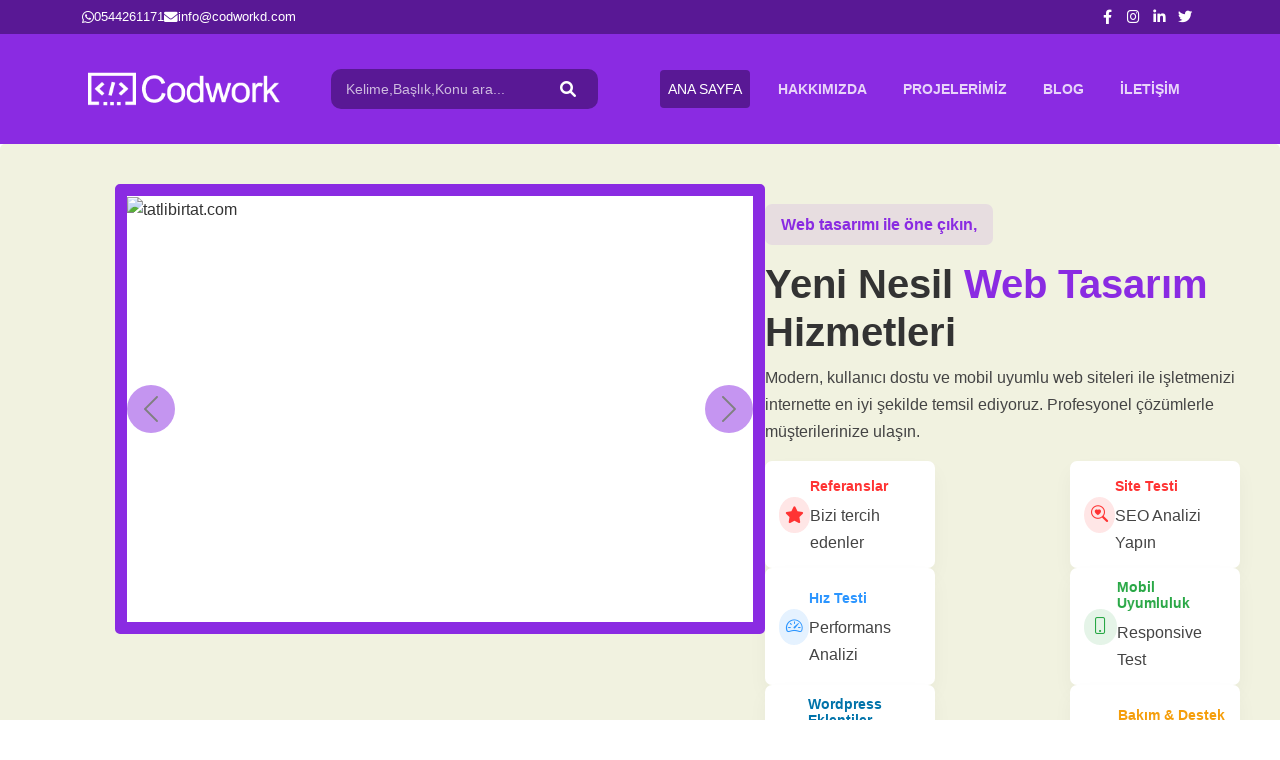

--- FILE ---
content_type: text/html; charset=UTF-8
request_url: https://www.codwork.com/appledan-ekrandaki-varliklarin-baglamini-anlayabilen-yapay-zeka-sistemi-realm/
body_size: 11851
content:
<!DOCTYPE html>
<html lang="tr">
<head>
    <!-- Google tag (gtag.js) -->
<script async src="https://www.googletagmanager.com/gtag/js?id=G-PS0X3QJ3Z1"></script>
<script>
  window.dataLayer = window.dataLayer || [];
  function gtag(){dataLayer.push(arguments);}
  gtag('js', new Date());

  gtag('config', 'G-PS0X3QJ3Z1');
</script>
    <meta charset="UTF-8">
    <meta name="viewport" content="width=device-width, initial-scale=1.0">
        <title>Web Tasarım ve Yazılım » Kurumsal Web Sitesi Tasarımı, İzmir</title>
    <meta name="description" content="Web Tasarım✔️ Web Yazılım✔️ SEO✔️ Web Sitesi Tasarımı✔️ Web Geliştirme✔️ Web Design✔️ Web Danışmanlık✔️ Grafik Tasarım✔️ » Web Tasarım Sistemleri » izmir, 2025">
    <meta name="keywords" content="Web tasarım,Web tasarım firması,Profesyonel web tasarım,
Kurumsal web tasarım,Web sitesi tasarımı,Ucuz web tasarım
Özel web tasarım,E-ticaret sitesi tasarımı,SEO uyumlu web tasarım ,WordPress web tasarım ,Responsive web tasarı">
    
        <link rel="canonical" href="https://www.codwork.com">
        
    <!-- Open Graph Meta Etiketleri -->
    <meta property="og:type" content="website">
    <meta property="og:url" content="https://www.codwork.com/appledan-ekrandaki-varliklarin-baglamini-anlayabilen-yapay-zeka-sistemi-realm/">
    <meta property="og:title" content="Web Tasarım ve Yazılım » Kurumsal Web Sitesi Tasarımı, İzmir">
    <meta property="og:description" content="Web Tasarım✔️ Web Yazılım✔️ SEO✔️ Web Sitesi Tasarımı✔️ Web Geliştirme✔️ Web Design✔️ Web Danışmanlık✔️ Grafik Tasarım✔️ » Web Tasarım Sistemleri » izmir, 2024">
        
    <!-- Twitter Card Meta Etiketleri -->
    <meta name="twitter:card" content="summary_large_image">
    <meta name="twitter:url" content="https://www.codwork.com/appledan-ekrandaki-varliklarin-baglamini-anlayabilen-yapay-zeka-sistemi-realm/">
    <meta name="twitter:title" content="Web Tasarım ve Yazılım » Kurumsal Web Sitesi Tasarımı, İzmir">
    <meta name="twitter:description" content="Web Tasarım✔️ Web Yazılım✔️ SEO✔️ Web Sitesi Tasarımı✔️ Web Geliştirme✔️ Web Design✔️ Web Danışmanlık✔️ Grafik Tasarım✔️ » Web Tasarım Sistemleri » izmir, 2024">
                
    <!-- Arama Motoru Doğrulama -->
                
    <!-- Ek SEO Meta Etiketleri -->
    <meta name="robots" content="index, follow, max-image-preview:large, max-snippet:-1, max-video-preview:-1">
    <meta name="googlebot" content="index, follow">
    <meta name="bingbot" content="index, follow">
    <meta name="author" content="Web Tasarım ve Yazılım » Kurumsal Web Sitesi Tasarımı, İzmir">
    <meta name="publisher" content="Web Tasarım ve Yazılım » Kurumsal Web Sitesi Tasarımı, İzmir">
    <meta name="copyright" content="Web Tasarım ve Yazılım » Kurumsal Web Sitesi Tasarımı, İzmir">
    <meta name="language" content="tr">
    <meta name="geo.region" content="TR">
    <meta name="geo.placename" content="Türkiye">
    <meta name="theme-color" content="#8a2be2">
    <meta name="msapplication-TileColor" content="#8a2be2">
    <meta name="apple-mobile-web-app-capable" content="yes">
    <meta name="apple-mobile-web-app-status-bar-style" content="default">
    <meta name="apple-mobile-web-app-title" content="Web Tasarım ve Yazılım » Kurumsal Web Sitesi Tasarımı, İzmir">
    
    <!-- Structured Data - Organization -->
    <script type="application/ld+json">
    {
        "@context": "https://schema.org",
        "@type": "Organization",
        "name": "Web Tasarım ve Yazılım » Kurumsal Web Sitesi Tasarımı, İzmir",
        "description": "Web Tasarım✔️ Web Yazılım✔️ SEO✔️ Web Sitesi Tasarımı✔️ Web Geliştirme✔️ Web Design✔️ Web Danışmanlık✔️ Grafik Tasarım✔️ » Web Tasarım Sistemleri » izmir, 2025",
        "url": "https://www.codwork.com",
        "logo": "https://www.codwork.com/uploads/logo_1742819130.png",
        "contactPoint": {
            "@type": "ContactPoint",
            "contactType": "customer service",
            "availableLanguage": "Turkish"
        },
        "sameAs": [
            "https://www.facebook.com/",
            "https://www.instagram.com/",
            "https://www.linkedin.com/"
        ]
    }
    </script>
    
    <!-- Robots Meta -->
        
    <!-- Hreflang Tags -->
        
    <!-- Schema.org Yapılandırılmış Veri -->
        
        <link rel="icon" type="image/x-icon" href="https://www.codwork.com/uploads/favicon_1742570955.ico">
        <link href="https://cdn.jsdelivr.net/npm/bootstrap@5.3.0/dist/css/bootstrap.min.css" rel="stylesheet">
    <link rel="stylesheet" href="https://cdnjs.cloudflare.com/ajax/libs/font-awesome/6.0.0/css/all.min.css">
    <link rel="stylesheet" href="https://cdn.jsdelivr.net/npm/bootstrap-icons@1.11.3/font/bootstrap-icons.min.css">
    <link href="https://fonts.cdnfonts.com/css/gosha-sans" rel="stylesheet">
    <link rel="stylesheet" href="https://www.codwork.com/assets/css/style.css">
    <script src="https://cdnjs.cloudflare.com/ajax/libs/wow/1.1.2/wow.min.js"></script>
    <style>
        /* Header Styles */
        .navbar {
            background-color: #8a2be2;
            padding: 25px 0;
        }
        .navbar-brand img {
            max-height: 60px;
        }
        .nav-link {
            color: rgba(255, 255, 255, 0.8) !important;
            transition: color 0.3s;
        }
        .nav-link:hover {
            color: #fff !important;
        }
        .nav-link.active {
            color: #fff !important;
            font-weight: 500;
        }
        .header-spacer {
            min-height: 450px;
            display: flex;
            align-items: flex-start;
            padding: 40px 0 40px 40px;
            justify-content: flex-start;
            background-color: #f1f2e0;
            border-radius: 5px;
            gap: 40px;
            flex-wrap: wrap;
        }
        .header-frame {
            width: 650px;
            height: 450px;
            border: 12px solid #8a2be2;
            border-radius: 5px;
            overflow: hidden;
            background-color: #ffffff;
            position: relative;
            margin-left: 75px;
        }
        .header-frame .carousel,
        .header-frame .carousel-inner,
        .header-frame .carousel-item {
            height: 100%;
        }
        .header-frame img {
            width: 100%;
            height: 100%;
            object-fit: cover;
            object-position: center;
            border-radius: 0;
        }
        .header-frame .carousel-control-prev,
        .header-frame .carousel-control-next {
            width: 48px;
            height: 48px;
            top: 50%;
            transform: translateY(-50%);
            border-radius: 50%;
            background: #8a2be2;
        }
        .header-frame .carousel-control-prev:hover,
        .header-frame .carousel-control-next:hover {
            background: rgba(0, 0, 0, 0.4);
        }
        .header-frame .carousel-control-prev-icon,
        .header-frame .carousel-control-next-icon {
            filter: invert(1);
        }
        .header-text-area {
            flex: 1 1 360px;
            padding: 20px 40px 20px 0;
            display: flex;
            align-items: center;
        }
        .header-text-area .header-text {
            width: 100%;
            display: flex;
            flex-direction: column;
        }
        .header-text-area .header-text .slide-title-sub span {
            background: rgba(138, 43, 226, 0.1);
            color: #8a2be2;
            padding: 8px 16px;
            border-radius: 7px;
            display: inline-block;
            font-weight: 600;
        }
        .header-text-area .header-text .slide-title h1 span {
            color: #8a2be2;
        }
        .header-text-area .header-text p {
            font-size: 16px;
            line-height: 1.7;
            color: #444;
        }
        .header-services {
            display: flex;
            flex-wrap: wrap;
            gap: 12px;
            justify-content: space-between;
        }
        .header-service-card {
            flex: 1 1 calc(33.333% - 16px);
            max-width: calc(33.333% - 16px);
            min-width: 170px;
            background: #ffffff;
            border-radius: 7px;
            padding: 12px 14px;
            box-shadow: 0 10px 20px rgba(0, 0, 0, 0.04);
            display: flex;
            align-items: center;
            gap: 8px;
            transition: transform 0.3s ease, box-shadow 0.3s ease;
        }
        .header-service-card:hover {
            transform: translateY(-6px);
            box-shadow: 0 18px 30px rgba(0, 0, 0, 0.08);
        }
        .header-service-icon {
            width: 36px;
            height: 36px;
            border-radius: 50%;
            background: rgba(138, 43, 226, 0.1);
            display: flex;
            align-items: center;
            justify-content: center;
            font-size: 1.05rem;
            color: #8a2be2;
        }
        .header-service-text h3 {
            font-size: 0.85rem;
            margin: 0;
            font-weight: 600;
        }
        .header-service-text p {
            margin: 4px 0 0;
            font-size: 0.75rem;
            color: #555;
        }
        @media (max-width: 991.98px) {
            .header-spacer {
                padding: 30px 20px;
                margin: 0 15px;
                flex-direction: column;
            }
            .header-frame {
                margin-left: 0;
                width: 100%;
                max-width: 650px;
                margin-right: auto;
                margin-left: auto;
                height: auto;
                min-height: 300px;
            }
            .header-frame .carousel,
            .header-frame .carousel-inner,
            .header-frame .carousel-item {
                height: 100%;
                min-height: 300px;
            }
            .header-frame img {
                object-fit: cover;
                object-position: center center;
                width: 100%;
                height: 100%;
                display: block;
            }
            .header-text-area {
                padding: 20px 0 0;
            }
            .header-services {
                gap: 12px;
            }
            .header-service-card {
                flex: 1 1 calc(50% - 12px);
                max-width: calc(50% - 12px);
            }
        }
        @media (max-width: 575.98px) {
            .header-spacer {
                padding: 20px 15px;
                min-height: auto;
            }
            .header-frame {
                height: auto;
                min-height: 250px;
                border-width: 8px;
            }
            .header-frame .carousel,
            .header-frame .carousel-inner,
            .header-frame .carousel-item {
                height: 100%;
                min-height: 250px;
            }
            .header-frame img {
                object-fit: cover;
                object-position: center center;
                width: 100%;
                height: 100%;
                display: block;
            }
            .header-service-card {
                flex: 1 1 100%;
                max-width: 100%;
            }
        }
        
        /* Pulse Animation for Site Testi */
        @keyframes pulse {
            0% {
                transform: scale(1);
                text-shadow: 0 0 0 rgba(255, 51, 51, 0);
            }
            50% {
                transform: scale(1.05);
                text-shadow: 0 0 10px rgba(255, 51, 51, 0.5);
            }
            100% {
                transform: scale(1);
                text-shadow: 0 0 0 rgba(255, 51, 51, 0);
            }
        }
        
        .pulse-animation {
            animation: pulse 1.5s infinite;
            display: inline-block;
        }
        
        /* Site Testi Box Styles - Özel sınıf kullanarak sadece Site Testi kutusunu hedefliyorum */
        .site-testi-box {
            transition: all 0.3s ease;
        }
        
        .site-testi-box:hover {
            transform: translateY(-5px);
            box-shadow: 0 5px 20px rgba(255, 51, 51, 0.3);
        }
        
        /* Mobil Menü Stilleri */
        @media (max-width: 991.98px) {
            .navbar-collapse {
                position: fixed;
                top: 0;
                left: -280px; /* Başlangıçta ekranın dışında (solda) */
                width: 280px;
                height: 100vh;
                background-color: #8a2be2;
                z-index: 1050;
                padding-top: 15px;
                transition: left 0.3s ease; /* right yerine left için geçiş */
                overflow-y: auto;
                box-shadow: 5px 0 15px rgba(0, 0, 0, 0.1); /* Gölgeyi sağa çevirdim */
                display: flex;
                flex-direction: column;
                align-items: center;
            }
            .navbar-collapse.show {
                left: 0; /* Görünür olduğunda soldan gelir */
            }
            .navbar-nav {
                width: 100%;
                text-align: center;
                margin-top: 0;
            }
            .navbar-nav .nav-item {
                margin: 10px 0;
            }
            .navbar-nav .nav-link {
                font-size: 18px;
                padding: 10px 15px;
                display: block;
            }
            .navbar-toggler {
                z-index: 1060;
                position: relative;
            }
            .navbar-collapse .close-menu {
                position: absolute;
                top: 15px;
                right: 15px;
                color: white;
                background: none;
                border: none;
                font-size: 24px;
                cursor: pointer;
                padding: 5px 10px;
                margin-bottom: 20px;
            }
        }
        
        /* Footer Styles */
        .footer {
            background-color: #212529;
            color: rgba(255, 255, 255, 0.8);
            padding: 3rem 0;
        }
        .footer h5 {
            color: #fff;
            margin-bottom: 1.5rem;
            font-weight: 500;
        }
        .footer-logo {
            max-height: 50px;
            margin-bottom: 1rem;
        }
        .footer p {
            font-size: 0.9rem;
            line-height: 1.6;
        }
        .footer .list-unstyled li {
            margin-bottom: 0.75rem;
            font-size: 0.9rem;
        }
        .footer .social-links a {
            color: rgba(255, 255, 255, 0.8);
            font-size: 1.2rem;
            margin-right: 1rem;
            transition: color 0.3s;
        }
        .footer .social-links a:hover {
            color: #fff;
        }
        .footer hr {
            border-color: rgba(255, 255, 255, 0.1);
            margin: 2rem 0;
        }
        
        /* Blog Sayfası Stilleri */
        .blog-content h1, .blog-content h2, .blog-content h3, 
        .blog-content h4, .blog-content h5, .blog-content h6 {
            margin-top: 1.5rem;
            margin-bottom: 1rem;
            scroll-margin-top: 80px;
        }
        
        /* İçindekiler Tablosu Stilleri */
        .table-of-contents {
            border-left: 3px solid #8a2be2;
        }
        .table-of-contents .card-header {
            background-color: rgba(138, 43, 226, 0.1);
            border-bottom: none;
        }
        .table-of-contents h5 {
            color: #8a2be2;
            font-weight: 600;
            font-size: 1.1rem;
        }
        .table-of-contents ul li {
            transition: all 0.3s ease;
        }
        .table-of-contents ul li:hover {
            transform: translateX(5px);
        }
        .table-of-contents a {
            color: #333;
            transition: color 0.3s ease;
        }
        .table-of-contents a:hover {
            color: #8a2be2;
        }
        .table-of-contents .fas {
            color: #8a2be2;
        }
    </style>
    <style>
        /* Top Bar Styles */
        .top-bar {
            background-color: #591895;
            padding: 0.25rem 0;
            color: #fff;
        }
        .top-bar .container {
            display: flex;
            justify-content: space-between;
            align-items: center;
            flex-wrap: wrap;
        }
        .top-bar-left {
            display: flex;
            align-items: center;
            gap: 2rem;
            flex-wrap: wrap;
        }
        .top-bar-item {
            display: flex;
            align-items: center;
            gap: 0.5rem;
            color: #fff;
            text-decoration: none;
            font-size: 0.8rem;
            transition: opacity 0.3s;
            border: none;
            outline: none;
        }
        .top-bar-item:hover {
            opacity: 0.8;
            color: #fff;
            text-decoration: none;
        }
        .top-bar-item i {
            font-size: 0.85rem;
        }
        .top-bar-right {
            display: flex;
            align-items: center;
            gap: 1rem;
        }
        .top-bar-social {
            display: flex;
            align-items: center;
            gap: 0.75rem;
        }
        .top-bar-social a {
            color: #fff;
            font-size: 0.9rem;
            transition: opacity 0.3s, transform 0.3s;
            display: flex;
            align-items: center;
            justify-content: center;
            width: 26px;
            height: 26px;
            border-radius: 7px;
            text-decoration: none;
            border: none;
            outline: none;
        }
        .top-bar-social a:hover {
            opacity: 0.8;
            transform: translateY(-2px);
            color: #fff;
            text-decoration: none;
        }
        @media (max-width: 767.98px) {
            .top-bar .container {
                flex-direction: row;
                justify-content: center;
            }
            .top-bar-left {
                gap: 1rem;
                justify-content: center;
            }
            .top-bar-right {
                display: none;
            }
        }
        @media (max-width: 575.98px) {
            .top-bar-item {
                font-size: 0.85rem;
            }
            .top-bar-left {
                gap: 0.75rem;
            }
        }
    </style>
</head>
<body>
 
    <!-- Top Bar -->
    <div class="top-bar">
        <div class="container">
            <div class="top-bar-left">
                <a href="https://wa.me/90544261171" target="_blank" class="top-bar-item">
                    <i class="fab fa-whatsapp"></i>
                    <span>0544261171</span>
                </a>
                <a href="mailto:info@codworkd.com" class="top-bar-item">
                    <i class="fas fa-envelope"></i>
                    <span>info@codworkd.com</span>
                </a>
            </div>
            <div class="top-bar-right">
                <div class="top-bar-social">
                    <a href="https://www.facebook.com" target="_blank" aria-label="Facebook">
                        <i class="fab fa-facebook-f"></i>
                    </a>
                    <a href="https://www.instagram.com" target="_blank" aria-label="Instagram">
                        <i class="fab fa-instagram"></i>
                    </a>
                    <a href="https://www.linkedin.com" target="_blank" aria-label="LinkedIn">
                        <i class="fab fa-linkedin-in"></i>
                    </a>
                    <a href="https://www.twitter.com" target="_blank" aria-label="Twitter">
                        <i class="fab fa-twitter"></i>
                    </a>
                </div>
            </div>
        </div>
    </div>

    <!-- Header -->
    <header>
        <div class="container">
            <nav class="navbar navbar-expand-lg">
                                    <a class="navbar-brand" href="/">
                        <img src="https://www.codwork.com/uploads/logo_1742819130.png" alt="Web Tasarım ve Yazılım » Kurumsal Web Sitesi Tasarımı, İzmir" height="50">
                    </a>
                                
                <div class="search-container">
                    <form action="https://www.codwork.com/arama" method="get" class="search-form">
                        <input type="text" name="q" placeholder="Kelime,Başlık,Konu ara..." class="search-input">
                        <button type="submit" class="search-button"><i class="fas fa-search"></i></button>
                    </form>
                </div>
                
                <button class="navbar-toggler" type="button" data-bs-toggle="collapse" data-bs-target="#navbarNav" aria-controls="navbarNav" aria-expanded="false" aria-label="Toggle navigation">
                    <span class="navbar-toggler-icon"></span>
                </button>
                <div class="collapse navbar-collapse" id="navbarNav">
                    <button class="close-menu d-md-none">&times;</button>
                    <ul class="navbar-nav ms-auto" style="margin-top: 0;">
                        <li class="nav-item">
                            <a class="nav-link active" href="https://www.codwork.com">ANA SAYFA</a>
                        </li>
                        <li class="nav-item">
                            <a class="nav-link " href="https://www.codwork.com/hakkimizda">HAKKIMIZDA</a>
                        </li>
                        <li class="nav-item">
                            <a class="nav-link " href="https://www.codwork.com/projeler">PROJELERİMİZ</a>
                        </li>
                        <li class="nav-item">
                            <a class="nav-link " href="https://www.codwork.com/blog">BLOG</a>
                        </li>
                        <li class="nav-item">
                            <a class="nav-link " href="https://www.codwork.com/iletisim">İLETİŞİM</a>
                        </li>
                    </ul>
                </div>
            </nav>
        </div>
    </header>
        <div class="header-spacer">
        <div class="header-frame">
                            <div id="headerFrameCarousel" class="carousel slide h-100" data-bs-ride="carousel" data-bs-interval="4000">
                    <div class="carousel-inner h-100">
                                                    <div class="carousel-item active">
                                <img src="assets/img/slayder/slayder_1764957548_tat.png" alt="tatlibirtat.com">
                            </div>
                                                    <div class="carousel-item ">
                                <img src="assets/img/slayder/slayder_1764957933_asdasd.png" alt="cokbilet.com">
                            </div>
                                                    <div class="carousel-item ">
                                <img src="assets/img/slayder/slayder_1764958050_pika-1764958031508.png" alt="adawall-usa.com">
                            </div>
                                                    <div class="carousel-item ">
                                <img src="assets/img/slayder/slayder_1764958132_pika-1764958115893.png" alt="misbalikrestaurant.com">
                            </div>
                                                    <div class="carousel-item ">
                                <img src="assets/img/slayder/slayder_1764958201_pika-1764958183890.png" alt="kozteknoloji.com.tr">
                            </div>
                                                    <div class="carousel-item ">
                                <img src="assets/img/slayder/slayder_1763457729_0003.png" alt="izmiruygunrentacar.com">
                            </div>
                                                    <div class="carousel-item ">
                                <img src="assets/img/slayder/slayder_1764958245_pika-1764958227059.png" alt="tss34.com">
                            </div>
                                            </div>
                                            <button class="carousel-control-prev" type="button" data-bs-target="#headerFrameCarousel" data-bs-slide="prev">
                            <span class="carousel-control-prev-icon" aria-hidden="true"></span>
                            <span class="visually-hidden">Önceki</span>
                        </button>
                        <button class="carousel-control-next" type="button" data-bs-target="#headerFrameCarousel" data-bs-slide="next">
                            <span class="carousel-control-next-icon" aria-hidden="true"></span>
                            <span class="visually-hidden">Sonraki</span>
                        </button>
                                    </div>
                    </div>
                    <div class="header-text-area">
                <div class="header-text wow fadeInRight" data-wow-delay="0.2s">
    <div class="slide-title-sub">
        <span>Web tasarımı ile öne çıkın, </span> 
    </div>
    <div class="slide-title">
        <h1>Yeni Nesil <span>Web Tasarım</span> Hizmetleri</h1>
    </div>
    <div class="slide-text">
        <p>Modern, kullanıcı dostu ve mobil uyumlu web siteleri ile işletmenizi internette en iyi şekilde temsil ediyoruz. Profesyonel çözümlerle müşterilerinize ulaşın.</p>
    </div>
    <div class="header-services">
        <a class="header-service-card text-decoration-none text-reset" href="projeler">
            <div class="header-service-icon" style="color: #ff3333; background: rgba(255, 51, 51, 0.12);">
                <i class="fas fa-star"></i>
            </div>
            <div class="header-service-text">
                <h3 class="pulse-animation" style="color: #ff3333;">Referanslar</h3>
                <p>Bizi tercih edenler</p>
            </div>
        </a>
        <a class="header-service-card text-decoration-none text-reset" href="site-testi">
            <div class="header-service-icon" style="color: #ff3333; background: rgba(255, 51, 51, 0.12);">
                <i class="bi bi-search-heart"></i>
            </div>
            <div class="header-service-text">
                <h3 class="pulse-animation" style="color: #ff3333;">Site Testi</h3>
                <p>SEO Analizi Yapın</p>
            </div>
        </a>
        <a class="header-service-card text-decoration-none text-reset" href="site-hiz-testi.php">
            <div class="header-service-icon" style="color: #2b95ff; background: rgba(43, 149, 255, 0.12);">
                <i class="bi bi-speedometer2"></i>
            </div>
            <div class="header-service-text">
                <h3 class="pulse-animation" style="color: #2b95ff;">Hız Testi</h3>
                <p>Performans Analizi</p>
            </div>
        </a>
        <a class="header-service-card text-decoration-none text-reset" href="mobil-uyumluluk-testi.php">
            <div class="header-service-icon" style="color: #28a745; background: rgba(40, 167, 69, 0.12);">
                <i class="bi bi-phone"></i>
            </div>
            <div class="header-service-text">
                <h3 class="pulse-animation" style="color: #28a745;">Mobil Uyumluluk</h3>
                <p>Responsive Test</p>
            </div>
        </a>
        <a class="header-service-card text-decoration-none text-reset" href="wordpress-eklentiler.php">
            <div class="header-service-icon" style="color: #0073aa; background: rgba(0, 115, 170, 0.12);">
                <i class="fab fa-wordpress"></i>
            </div>
            <div class="header-service-text">
                <h3 class="pulse-animation" style="color: #0073aa;">Wordpress Eklentiler</h3>
                <p>Önerilen Eklentiler</p>
            </div>
        </a>
        <a class="header-service-card text-decoration-none text-reset" href="bakim-destek">
            <div class="header-service-icon" style="color: #f59e0b; background: rgba(245, 158, 11, 0.15);">
                <i class="bi bi-gear"></i>
            </div>
            <div class="header-service-text">
                <h3 class="pulse-animation" style="color: #f59e0b;">Bakım & Destek</h3>
                <p>Sürekli Yönetim</p>
            </div>
        </a>
    </div>
</div>
            </div>
            </div>
        <style>
        /* Stats Container Styles */
        .stats-container {
            display: flex;
            flex-wrap: wrap;
            gap: 10px;
            margin-top: 20px;
            overflow-x: auto;
        }
        
        .stats-item {
            display: flex;
            align-items: center;
            background-color: #fff;
            border-radius: 10px;
            padding: 10px 15px;
            box-shadow: 0 5px 15px rgba(0, 0, 0, 0.05);
            transition: all 0.3s ease;
            min-width: 200px;
            flex: 1;
            width: calc(33.33% - 10px);
            box-sizing: border-box;
        }
        
        .stats-item .icon {
            width: 40px;
            height: 40px;
            background-color: #f5f5f5;
            border-radius: 50%;
            display: flex;
            align-items: center;
            justify-content: center;
            margin-right: 10px;
            font-size: 18px;
            color: #8a2be2;
        }
        
        .stats-item .content {
            width: 100%;
        }
        
        .stats-item .content h3 {
            font-size: 16px;
            margin: 0;
            font-weight: 600;
        }
        
        .stats-item .content p {
            font-size: 12px;
            margin: 0;
            color: #666;
        }
        
        /* Mobil görünüm için özel stiller */
        @media (max-width: 767px) {
            .stats-container {
                flex-wrap: nowrap;
                overflow-x: auto;
                padding-bottom: 10px;
                -webkit-overflow-scrolling: touch;
                scrollbar-width: none; /* Firefox */
                justify-content: flex-start;
                width: 100%;
            }
            
            .stats-container::-webkit-scrollbar {
                display: none; /* Chrome, Safari */
            }
            
            .stats-item {
                min-width: 150px;
                padding: 8px 10px;
                flex: 0 0 auto;
                margin-right: 5px;
                width: 150px; /* Sabit genişlik */
            }
            
            .stats-item .icon {
                width: 30px;
                height: 30px;
                font-size: 14px;
            }
            
            .stats-item .content h3 {
                font-size: 14px;
            }
            
            .stats-item .content p {
                font-size: 10px;
            }
            
            /* İstatistik Sayaçları için mobil stiller */
            .counter-section .row {
                display: flex;
                flex-wrap: nowrap;
                overflow-x: auto;
                padding-bottom: 10px;
                -webkit-overflow-scrolling: touch;
                scrollbar-width: none; /* Firefox */
            }
            
            .counter-section .row::-webkit-scrollbar {
                display: none; /* Chrome, Safari */
            }
            
            .counter-section .col-lg-3 {
                flex: 0 0 auto;
                width: 40%;
                min-width: 150px;
                padding: 0 5px;
            }
            
            .counter-box {
                padding: 10px;
            }
            
            .counter-icon i {
                font-size: 2em !important;
            }
            
            .counter-number {
                font-size: 18px;
                margin-bottom: 5px;
            }
            
            .counter-text {
                font-size: 12px;
            }
        }
    </style>

    <!-- Slayder Bölümü -->
    <section class="static-hero">
        <div class="hero-container">
            <div class="hero-inner">
                <div class="container">
                </div>
            </div>
        </div>
    </section>

    <!-- Hizmetler Bölümü -->
    <section class="services-section py-5 mb-0" style="padding-bottom: 5px !important;">
        <div class="container">
            <!-- Hizmetler Başlık -->
            <div class="row mb-5">
                <div class="col-lg-8 mx-auto text-center">
                    <h2 class="section-title mb-3">Hizmetlerimiz</h2>
                    <p class="section-subtitle">Dijital dünyada başarılı olmanız için ihtiyacınız olan tüm hizmetleri profesyonel ekibimizle sunuyoruz.</p>
                </div>
            </div>
            
            <div class="row">
                <!-- Hizmet Kutusu 1 -->
                <div class="col-lg-3 col-md-6 mb-4">
                    <a href="#" class="text-decoration-none">
                        <div class="service-box text-center p-4 h-100">
                            <div class="icon">
                                <img src="images/crop.png" alt="Web Tasarım" width="70" height="70">
                            </div>
                            <h3 class="service-title">Web Tasarım</h3>
                            <p class="service-desc">Modern ve kullanıcı dostu web siteleri ile markanızı dijital dünyada güçlendirin.</p>
                        </div>
                    </a>
                </div>
                
                <!-- Hizmet Kutusu 2 -->
                <div class="col-lg-3 col-md-6 mb-4">
                    <a href="#" class="text-decoration-none">
                        <div class="service-box text-center p-4 h-100">
                            <div class="icon">
                                <img src="images/layout-1.png" alt="Web Yazılım" width="70" height="70">
                            </div>
                            <h3 class="service-title">Web Yazılım</h3>
                            <p class="service-desc">Özel yazılım çözümleri ile işletmenizin ihtiyaçlarına uygun sistemler geliştiriyoruz.</p>
                        </div>
                    </a>
                </div>
                
                <!-- Hizmet Kutusu 3 -->
                <div class="col-lg-3 col-md-6 mb-4">
                    <a href="#" class="text-decoration-none">
                        <div class="service-box text-center p-4 h-100">
                            <div class="icon">
                                <img src="images/intersect.png" alt="SEO Hizmetleri" width="70" height="70">
                            </div>
                            <h3 class="service-title">SEO Hizmetleri</h3>
                            <p class="service-desc">Arama motorlarında üst sıralarda yer alarak potansiyel müşterilerinize ulaşın.</p>
                        </div>
                    </a>
                </div>
                
                <!-- Hizmet Kutusu 4 -->
                <div class="col-lg-3 col-md-6 mb-4">
                    <a href="#" class="text-decoration-none">
                        <div class="service-box text-center p-4 h-100">
                            <div class="icon">
                                <img src="images/analytics.png" alt="E-Ticaret" width="70" height="70">
                            </div>
                            <h3 class="service-title">E-Ticaret</h3>
                            <p class="service-desc">Online satış platformları ile ürünlerinizi 7/24 satışa sunun ve satışlarınızı artırın.</p>
                        </div>
                    </a>
                </div>
            </div>
            
            <div class="row mt-3">
                <!-- Hizmet Kutusu 5 -->
                <div class="col-lg-3 col-md-6 mb-4">
                    <a href="#" class="text-decoration-none">
                        <div class="service-box text-center p-4 h-100">
                            <div class="icon">
                                <img src="images/color-wheel.png" alt="E-Ticaret" width="70" height="70">
                            </div>
                            <h3 class="service-title">Kurumsal Kimlik</h3>
                            <p class="service-desc">Logo tasarımı ve kurumsal kimlik çalışmaları ile markanızı güçlendirin.Yeni pazarlara ulaşın. </p>
                        </div>
                    </a>
                </div>
                
                <!-- Hizmet Kutusu 6 -->
                <div class="col-lg-3 col-md-6 mb-4">
                    <a href="#" class="text-decoration-none">
                        <div class="service-box text-center p-4 h-100">
                            <div class="icon">
                                <img src="images/resize.png" alt="Dijital Pazarlama" width="70" height="70">
                            </div>
                            <h3 class="service-title">Dijital Pazarlama</h3>
                            <p class="service-desc">Sosyal medya ve dijital reklam kampanyaları ile hedef kitlenize ulaşın.</p>
                        </div>
                    </a>
                </div>
                
                <!-- Hizmet Kutusu 7 - Hız Testi -->
                <div class="col-lg-3 col-md-6 mb-4">
                    <a href="#" class="text-decoration-none">
                        <div class="service-box text-center p-4 h-100">
                            <div class="icon">
                                <img src="images/speedometer.png" alt="Dijital Pazarlama" width="70" height="70">
                            </div>
                            <h3 class="service-title">Hız Testi</h3>
                            <p class="service-desc">Web sitenizin performansını ölçün ve hızlandırma önerileri alın.</p>
                        </div>
                    </a>
                </div>

                 <!-- Hizmet Kutusu 7 - Grafik tasarım -->
                <div class="col-lg-3 col-md-6 mb-4">
                    <a href="#" class="text-decoration-none">
                        <div class="service-box text-center p-4 h-100">
                            <div class="icon">
                                <img src="images/illustration.png" alt="Dijital Pazarlama" width="70" height="70">
                            </div>
                            <h3 class="service-title">Grafik Tasarım</h3>
                            <p class="service-desc">Etkileyici grafik tasarımlarla markanızın görsel kimliğini güçlendirin.</p>
                        </div>
                    </a>
                </div>
                
            </div>
        </div>
    </section>

    <!-- Markalar Bölümü -->
    <section class="brands-section py-4 mt-n5">
        <div class="container">
            <div class="row">
                <div class="col-12">
                    <div class="brands-slider">
                        <div class="brands-wrapper">
                            <img src="images/google.png" alt="Google" class="brand-logo">
                            <img src="images/facebook.png" alt="Facebook" class="brand-logo">
                            <img src="images/ahrefs.png" alt="Ahrefs" class="brand-logo">
                            <img src="images/semr.jpg" alt="Semrush" class="brand-logo">
                            <img src="images/linkedi.jpg" alt="LinkedIn" class="brand-logo">
                            <img src="images/insttag.png" alt="Instagram" class="brand-logo">
                            
                           
                            
                            <!-- Logoları tekrar et (sonsuz döngü için) -->
                            <img src="images/google.png" alt="Google" class="brand-logo">
                            <img src="images/facebook.png" alt="Facebook" class="brand-logo">
                            <img src="images/ahrefs.png" alt="Ahrefs" class="brand-logo">
                            <img src="images/semr.jpg" alt="Semrush" class="brand-logo">
                            <img src="images/linkedi.jpg" alt="LinkedIn" class="brand-logo">
                            <img src="images/insttag.png" alt="Instagram" class="brand-logo">
                            
                    </div>
                </div>
            </div>
        </div>
    </section>

    <!-- Müşteri Yorumları Bölümü -->
    <section class="testimonials-section py-5" style="padding-top: 80px !important;">
        <div class="container">
            <div class="row justify-content-center mb-4">
                <div class="col-lg-8 text-center">
                    <h2 class="section-title">Müşteri Yorumları</h2>
                    <p class="section-subtitle">Müşterilerimizin bizimle ilgili değerlendirmeleri</p>
                </div>
            </div>
            
            <!-- Testimonials Slider -->
            <div class="testimonials-slider">
                <div class="testimonials-wrapper">
                    <!-- Yorum 1 -->
                    <div class="testimonial-item">
                        <div class="testimonial-box p-4">
                            <div class="d-flex align-items-center mb-2">
                                <img src="images/gogle.png" alt="Google" width="20" height="20" class="me-2">
                                <div class="rating">
                                    <i class="fas fa-star"></i>
                                    <i class="fas fa-star"></i>
                                    <i class="fas fa-star"></i>
                                    <i class="fas fa-star"></i>
                                    <i class="fas fa-star"></i>
                                </div>
                            </div>
                            <p class="testimonial-text">"Web sitemizin yenilenmesi sürecinde gösterdikleri profesyonel yaklaşım ve hızlı çözümleri için teşekkür ederiz. Mobil uyumlu tasarım ve SEO çalışmaları sayesinde ziyaretçi sayımız %40 arttı."</p>
                            <div class="testimonial-author d-flex align-items-center mt-3">
                                <div class="author-avatar">
                                    <img src="https://randomuser.me/api/portraits/men/32.jpg" alt="Ahmet Yılmaz" class="rounded-circle" width="50" height="50">
                                </div>
                                <div class="author-info ms-3">
                                    <h5 class="mb-0">Ahmet Yılmaz</h5>
                                    <small>Genel Müdür, Tekno A.Ş.</small>
                                </div>
                            </div>
                        </div>
                    </div>
                    
                    <!-- Yorum 2 -->
                    <div class="testimonial-item">
                        <div class="testimonial-box p-4">
                            <div class="d-flex align-items-center mb-2">
                                <img src="images/gogle.png" alt="Google" width="20" height="20" class="me-2">
                                <div class="rating">
                                    <i class="fas fa-star"></i>
                                    <i class="fas fa-star"></i>
                                    <i class="fas fa-star"></i>
                                    <i class="fas fa-star"></i>
                                    <i class="fas fa-star"></i>
                                </div>
                            </div>
                            <p class="testimonial-text">"E-ticaret sitemizin tasarım ve yazılım süreçlerinde sundukları çözümler beklentilerimizin ötesindeydi. Kullanıcı dostu arayüz ve güçlü altyapı sayesinde satışlarımız ilk ayda %25 arttı. 7/24 destek ekibi her zaman yanımızda."</p>
                            <div class="testimonial-author d-flex align-items-center mt-3">
                                <div class="author-avatar">
                                    <img src="https://randomuser.me/api/portraits/women/44.jpg" alt="Ayşe Demir" class="rounded-circle" width="50" height="50">
                                </div>
                                <div class="author-info ms-3">
                                    <h5 class="mb-0">Ayşe Demir</h5>
                                    <small>Pazarlama Müdürü, ModaVip</small>
                                </div>
                            </div>
                        </div>
                    </div>
                    
                    <!-- Yorum 3 -->
                    <div class="testimonial-item">
                        <div class="testimonial-box p-4">
                            <div class="d-flex align-items-center mb-2">
                                <img src="images/gogle.png" alt="Google" width="20" height="20" class="me-2">
                                <div class="rating">
                                    <i class="fas fa-star"></i>
                                    <i class="fas fa-star"></i>
                                    <i class="fas fa-star"></i>
                                    <i class="fas fa-star"></i>
                                    <i class="fas fa-star-half-alt"></i>
                                </div>
                            </div>
                            <p class="testimonial-text">"Kurumsal kimlik çalışmalarımızda gösterdikleri yaratıcı yaklaşım ve dijital pazarlama stratejileri ile markamızı bir üst seviyeye taşıdılar. SEO çalışmaları sayesinde Google'da ilk sayfada yer alıyoruz ve bu da müşteri potansiyelimizi artırıyor."</p>
                            <div class="testimonial-author d-flex align-items-center mt-3">
                                <div class="author-avatar">
                                    <img src="https://randomuser.me/api/portraits/men/62.jpg" alt="Mehmet Kaya" class="rounded-circle" width="50" height="50">
                                </div>
                                <div class="author-info ms-3">
                                    <h5 class="mb-0">Mehmet Kaya</h5>
                                    <small>İşletme Sahibi, Kaya İnşaat</small>
                                </div>
                            </div>
                        </div>
                    </div>
                    
                    <!-- Yeni Yorum 4 -->
                    <div class="testimonial-item">
                        <div class="testimonial-box p-4">
                            <div class="d-flex align-items-center mb-2">
                                <img src="images/gogle.png" alt="Google" width="20" height="20" class="me-2">
                                <div class="rating">
                                    <i class="fas fa-star"></i>
                                    <i class="fas fa-star"></i>
                                    <i class="fas fa-star"></i>
                                    <i class="fas fa-star"></i>
                                    <i class="fas fa-star"></i>
                                </div>
                            </div>
                            <p class="testimonial-text">"Dijital pazarlama kampanyalarımızda aldığımız sonuçlar gerçekten etkileyici. Sosyal medya yönetimi ve Google Ads optimizasyonu ile online görünürlüğümüz %300 arttı. Profesyonel ekiple çalışmak büyük fark yaratıyor."</p>
                            <div class="testimonial-author d-flex align-items-center mt-3">
                                <div class="author-avatar">
                                    <img src="https://randomuser.me/api/portraits/women/28.jpg" alt="Zeynep Özkan" class="rounded-circle" width="50" height="50">
                                </div>
                                <div class="author-info ms-3">
                                    <h5 class="mb-0">Zeynep Özkan</h5>
                                    <small>CEO, Dijital Ajans</small>
                                </div>
                            </div>
                        </div>
                    </div>
                    
                    <!-- Yeni Yorum 5 -->
                    <div class="testimonial-item">
                        <div class="testimonial-box p-4">
                            <div class="d-flex align-items-center mb-2">
                                <img src="images/gogle.png" alt="Google" width="20" height="20" class="me-2">
                                <div class="rating">
                                    <i class="fas fa-star"></i>
                                    <i class="fas fa-star"></i>
                                    <i class="fas fa-star"></i>
                                    <i class="fas fa-star"></i>
                                    <i class="fas fa-star"></i>
                                </div>
                            </div>
                            <p class="testimonial-text">"Restoranımız için geliştirdikleri online sipariş sistemi müşteri memnuniyetimizi artırdı. Mobil uyumlu tasarım ve hızlı yükleme süreleri sayesinde siparişlerimiz %50 arttı. Teknik destek ekibi her zaman hazır."</p>
                            <div class="testimonial-author d-flex align-items-center mt-3">
                                <div class="author-avatar">
                                    <img src="https://randomuser.me/api/portraits/men/45.jpg" alt="Can Arslan" class="rounded-circle" width="50" height="50">
                                </div>
                                <div class="author-info ms-3">
                                    <h5 class="mb-0">Can Arslan</h5>
                                    <small>İşletme Sahibi, Lezzet Durağı</small>
                                </div>
                            </div>
                        </div>
                    </div>
                    
                    <!-- Yeni Yorum 6 -->
                    <div class="testimonial-item">
                        <div class="testimonial-box p-4">
                            <div class="d-flex align-items-center mb-2">
                                <img src="images/gogle.png" alt="Google" width="20" height="20" class="me-2">
                                <div class="rating">
                                    <i class="fas fa-star"></i>
                                    <i class="fas fa-star"></i>
                                    <i class="fas fa-star"></i>
                                    <i class="fas fa-star"></i>
                                    <i class="fas fa-star-half-alt"></i>
                                </div>
                            </div>
                            <p class="testimonial-text">"Eğitim kurumumuz için tasarladıkları web sitesi hem öğrenciler hem de veliler tarafından çok beğenildi. Online kayıt sistemi ve öğrenci portalı ile işlerimizi kolaylaştırdılar. Sürekli güncelleme ve destek hizmetleri mükemmel."</p>
                            <div class="testimonial-author d-flex align-items-center mt-3">
                                <div class="author-avatar">
                                    <img src="https://randomuser.me/api/portraits/women/35.jpg" alt="Elif Korkmaz" class="rounded-circle" width="50" height="50">
                                </div>
                                <div class="author-info ms-3">
                                    <h5 class="mb-0">Elif Korkmaz</h5>
                                    <small>Müdür, Bilim Koleji</small>
                                </div>
                            </div>
                        </div>
                    </div>
                    
                    <!-- Yorumları tekrar et (sonsuz döngü için) -->
                    <div class="testimonial-item">
                        <div class="testimonial-box p-4">
                            <div class="d-flex align-items-center mb-2">
                                <img src="images/gogle.png" alt="Google" width="20" height="20" class="me-2">
                                <div class="rating">
                                    <i class="fas fa-star"></i>
                                    <i class="fas fa-star"></i>
                                    <i class="fas fa-star"></i>
                                    <i class="fas fa-star"></i>
                                    <i class="fas fa-star"></i>
                                </div>
                            </div>
                            <p class="testimonial-text">"Web sitemizin yenilenmesi sürecinde gösterdikleri profesyonel yaklaşım ve hızlı çözümleri için teşekkür ederiz. Mobil uyumlu tasarım ve SEO çalışmaları sayesinde ziyaretçi sayımız %40 arttı."</p>
                            <div class="testimonial-author d-flex align-items-center mt-3">
                                <div class="author-avatar">
                                    <img src="https://randomuser.me/api/portraits/men/32.jpg" alt="Ahmet Yılmaz" class="rounded-circle" width="50" height="50">
                                </div>
                                <div class="author-info ms-3">
                                    <h5 class="mb-0">Ahmet Yılmaz</h5>
                                    <small>Genel Müdür, Tekno A.Ş.</small>
                                </div>
                            </div>
                        </div>
                    </div>
                </div>
            </div>
            
        </div>
    </section>

    <!-- Mobil Uyumlu Tasarım Bölümü -->
    <section class="mobile-responsive-section py-5">
        <div class="container">
            <div class="row align-items-center">
                <div class="col-lg-5 mb-4 mb-lg-0 wow fadeInLeft" data-wow-delay="0.2s">
                    <div class="mobile-device-container">
                        <div class="mobile-device">
                            <img src="images/phone-2.png" alt="Mobil Uyumlu Tasarım" class="img-fluid" width="700" height="492">
                        </div>
                    </div>
                </div>
                <div class="col-lg-7 wow fadeInRight" data-wow-delay="0.4s">
                    <div class="mobile-features">
                        <h2 class="section-title mb-4">Mobil Uyumlu Web Tasarımı</h2>
                        <p class="section-subtitle mb-4">Tüm cihazlarda kusursuz görüntülenen, kullanıcı dostu web siteleri tasarlıyoruz.</p>
                        
                        <div class="mobile-features-list">
                            <div class="feature-item d-flex align-items-start mb-3">
                                <div class="feature-icon me-3">
                                    <i class="fas fa-mobile-alt"></i>
                                </div>
                                <div class="feature-content">
                                    <h3>Responsive Tasarım</h3>
                                    <p>Siteniz tüm ekran boyutlarına otomatik olarak uyum sağlar, mobil, tablet ve masaüstünde mükemmel görünür.</p>
                                </div>
                            </div>
                            
                            <div class="feature-item d-flex align-items-start mb-3">
                                <div class="feature-icon me-3">
                                    <i class="fas fa-tachometer-alt"></i>
                                </div>
                                <div class="feature-content">
                                    <h3>Hızlı Yükleme</h3>
                                    <p>Mobil cihazlar için optimize edilmiş kodlama ile sayfalarınız saniyeler içinde yüklenir.</p>
                                </div>
                            </div>
                            
                            <div class="feature-item d-flex align-items-start mb-3">
                                <div class="feature-icon me-3">
                                    <i class="fas fa-search"></i>
                                </div>
                                <div class="feature-content">
                                    <h3>SEO Dostu</h3>
                                    <p>Google'ın mobil öncelikli indeksleme politikasına uygun, arama motorlarında üst sıralarda yer alan siteler.</p>
                                </div>
                            </div>
                            
                            <div class="feature-item d-flex align-items-start">
                                <div class="feature-icon me-3">
                                    <i class="fas fa-users"></i>
                                </div>
                                <div class="feature-content">
                                    <h3>Kullanıcı Deneyimi</h3>
                                    <p>Mobil kullanıcılar için özel olarak tasarlanmış, kolay gezinme ve kullanım sunan arayüzler.</p>
                                </div>
                            </div>
                        </div>
                    </div>
                </div>
            </div>
        </div>
    </section>

    <!-- Mobil Uyumlu Tasarım CSS -->
    <style>
        .mobile-responsive-section {
            background-color: #f9f9f9;
            padding: 15px !important; 
            padding-bottom: 42px !important;
        }
        
        .mobile-device-container {
            position: relative;
            text-align: center;
            padding: 20px;
        }
        
        .mobile-device {
            position: relative;
            display: inline-block;
            transform: perspective(1000px) rotateY(-15deg) rotateX(5deg) rotate(0deg);
            transition: all 0.5s ease;
        }
        
        .mobile-device:hover {
            transform: perspective(1000px) rotateY(0deg) rotateX(0deg) rotate(0deg);
        }
        
        .mobile-device img {
            max-width: 100%;
            height: auto;
            filter: drop-shadow(0px 20px 30px rgba(0, 0, 0, 0.2));
        }
        
        .mobile-features .section-title {
            color: #333;
            font-size: 2.2rem;
            font-weight: 700;
        }
        
        .mobile-features .section-subtitle {
            color: #666;
            font-size: 1.1rem;
        }
        
        .feature-icon {
            width: 50px;
            height: 50px;
            background: linear-gradient(135deg, #8a2be2 0%, #4e44ce 100%);
            border-radius: 10px;
            display: flex;
            align-items: center;
            justify-content: center;
            color: white;
            transition: all 0.5s ease;
            
            box-shadow: none;
        }
        
        .feature-content h3 {
            font-size: 1.2rem;
            font-weight: 600;
            margin: 20px 0 15px;
            color: #333;
        }
        
        .feature-content p {
            font-size: 0.95rem;
            color: #666;
            margin-bottom: 0;
        }
        
        @media (max-width: 991px) {
            .mobile-device {
                transform: perspective(1000px) rotateY(0deg) rotateX(0deg) rotate(0deg);
            }
        }
    </style>

    <!-- İstatistik Sayaçları Bölümü -->
    <section class="counter-section py-5">
        <div class="container">
            <div class="row">
                <div class="col-lg-3 col-md-6 mb-4 mb-lg-0">
                    <div class="counter-box text-center">
                        <div class="counter-icon mb-3">
                            <i class="fas fa-users fa-3x"></i>
                        </div>
                        <h3 class="counter-number">1250+</h3>
                        <p class="counter-text">Mutlu Müşteri</p>
                    </div>
                </div>
                <div class="col-lg-3 col-md-6 mb-4 mb-lg-0">
                    <div class="counter-box text-center">
                        <div class="counter-icon mb-3">
                            <i class="fas fa-laptop-code fa-3x"></i>
                        </div>
                        <h3 class="counter-number">450+</h3>
                        <p class="counter-text">Tamamlanan Proje</p>
                    </div>
                </div>
                <div class="col-lg-3 col-md-6 mb-4 mb-lg-0">
                    <div class="counter-box text-center">
                        <div class="counter-icon mb-3">
                            <i class="fas fa-trophy fa-3x"></i>
                        </div>
                        <h3 class="counter-number">25+</h3>
                        <p class="counter-text">Kazanılan Ödül</p>
                    </div>
                </div>
                <div class="col-lg-3 col-md-6 mb-4 mb-lg-0">
                    <div class="counter-box text-center">
                        <div class="counter-icon mb-3">
                            <i class="fas fa-clock fa-3x"></i>
                        </div>
                        <h3 class="counter-number">10+</h3>
                        <p class="counter-text">Yıllık Tecrübe</p>
                    </div>
                </div>
            </div>
        </div>
    </section>

    <!-- Sayaç CSS -->
    <style>
        .counter-section {
            background-color: #fff;
            padding: 70px 0;
        }
        .counter-box {
            padding: 20px;
        }
        .counter-icon {
            color: #8a2be2;
        }
        .counter-number {
            font-size: 2.5rem;
            font-weight: 700;
            margin-bottom: 10px;
            color: #333;
        }
        .counter-text {
            font-size: 1.1rem;
            color: #666;
        }
        
        /* Mobil görünüm için özel stiller */
        @media (max-width: 767px) {
            .counter-section {
                padding: 40px 0;
            }
            
            .counter-section .row {
                display: grid;
                grid-template-columns: repeat(2, 1fr);
                gap: 15px;
            }
            
            .counter-section .col-lg-3 {
                width: 100%;
                margin-bottom: 15px;
            }
            
            .counter-box {
                padding: 15px 10px;
                border: 1px solid #f0f0f0;
                border-radius: 8px;
                box-shadow: 0 3px 10px rgba(0,0,0,0.05);
            }
            
            .counter-icon i {
                font-size: 2rem !important;
            }
            
            .counter-number {
                font-size: 1.8rem;
                margin-bottom: 5px;
            }
            
            .counter-text {
                font-size: 0.9rem;
            }
        }
    </style>

    <!-- İletişim Çağrısı Bölümü -->
    <section class="cta-section">
        <div class="container">
            <div class="row">
                <div class="col-lg-8 mx-auto text-center">
                    <h2 class="mb-4">Projeniz İçin Hemen Teklif Alın</h2>
                    <p class="mb-4">Profesyonel ekibimiz ile web tasarım, dijital pazarlama ve yazılım çözümleri sunuyoruz. Hemen iletişime geçin, projenizi birlikte hayata geçirelim.</p>
                    <a href="iletisim" class="btn btn-primary btn-lg mb-5">Ücretsiz Teklif Al</a>
                </div>
            </div>
        </div>
    </section>

    <!-- İletişim Çağrısı için CSS -->
    <style>
        .cta-section {
            background: linear-gradient(135deg, #8a2be2 0%, #4e44ce 100%);
            color: white;
            padding: 80px 0;
        }
        .cta-section h2 {
            font-size: 2.5rem;
            font-weight: 700;
            margin-bottom: 20px;
        }
        .cta-section p {
            font-size: 1.1rem;
            margin-bottom: 30px;
            opacity: 0.9;
        }
        .cta-section .btn-primary {
            background-color: #fff !important;
            color: #8a2be2;
            border: none;
            padding: 12px 30px;
            font-weight: 600;
            transition: all 0.3s ease;
            display: inline-block;
        }
        .cta-section .btn-primary:hover {
            background-color: rgba(255, 255, 255, 0.9);
            transform: translateY(-3px);
            box-shadow: 0 10px 20px rgba(0, 0, 0, 0.1);
        }
    </style>
    <!-- Müşteri Yorumları için CSS -->
    <style>
        .testimonials-section {
            background-color: #f8f9fa;
            padding: 10px 0 !important;
        }
        
        /* Masaüstü için üstten boşluk */
        @media (min-width: 992px) {
            .testimonials-section {
                padding-top: 80px !important;
            }
        }
        
        /* Testimonials Slider */
        .testimonials-slider {
            overflow: hidden;
            position: relative;
            width: 100%;
            padding: 20px 0;
        }
        
        .testimonials-wrapper {
            display: flex;
            animation: slideTestimonials 40s linear infinite;
            width: max-content;
        }
        
        .testimonial-item {
            flex: 0 0 350px;
            margin-right: 20px;
            height: auto;
        }
        
        .testimonial-box {
            background-color: #fff;
            border-radius: 8px;
            box-shadow: 0 5px 15px rgba(0,0,0,0.05);
            height: 100%;
            transition: all 0.3s ease;
            border: 1px solid rgba(0,0,0,0.05);
        }
        
        .testimonial-box:hover {
            transform: translateY(-5px);
            box-shadow: 0 10px 25px rgba(0,0,0,0.1);
        }
        
        .rating i {
            color: #ffc107;
        }
        
        .testimonial-text {
            font-style: italic;
            color: #666;
            line-height: 1.6;
            font-size: 0.95rem;
        }
        
        .author-info h5 {
            font-size: 16px;
            color: #333;
            font-weight: 600;
        }
        
        .author-info small {
            color: #777;
            font-size: 0.85rem;
        }
        
        /* Slider animasyonu */
        @keyframes slideTestimonials {
            0% {
                transform: translateX(0);
            }
            100% {
                transform: translateX(-50%);
            }
        }
        
        /* Mobil uyumluluk */
        @media (max-width: 768px) {
            .testimonial-item {
                flex: 0 0 280px;
                margin-right: 15px;
            }
            
            .testimonial-box {
                padding: 20px !important;
            }
            
            .testimonial-text {
                font-size: 0.9rem;
            }
            
            .author-info h5 {
                font-size: 14px;
            }
            
            .author-info small {
                font-size: 0.8rem;
            }
        }
        
        /* Hover'da animasyonu durdur */
        .testimonials-slider:hover .testimonials-wrapper {
            animation-play-state: paused;
        }
    </style>

    <!-- Markalar Slider için CSS -->
    <style>
        .brands-section {
            background-color: #fff;
            border-top: 1px solid #eee;
            border-bottom: 1px solid #eee;
        }
        .brands-slider {
            overflow: hidden;
            position: relative;
            width: 100%;
            padding: 10px 0;
        }
        .brands-wrapper {
            display: flex;
            animation: slideLogos 30s linear infinite;
            width: max-content;
        }
        .brand-logo {
            height: 50px;
            width: 150px;
            margin: 0 10px;
            object-fit: contain;
            opacity: 0.7;
            transition: all 0.3s ease;
        }
        .brand-logo:hover {
            opacity: 1;
            transform: scale(1.1);
        }
        @keyframes slideLogos {
            0% {
                transform: translateX(0);
            }
            100% {
                transform: translateX(-50%);
            }
        }
    </style>

    <!-- Hizmetler için CSS -->
    <style>
        .services-section {
            background-color: #f8f9fa;
            padding: 80px 0;
        }
        .section-title {
            font-weight: 700;
            margin-bottom: 15px;
            color: #333;
            font-size: 36px;
        }
        .section-subtitle {
            color: #666;
            margin-bottom: 30px;
            font-size: 18px;
        }
        .service-box {
            background-color: #fff;
            border-radius: 5px;
            box-shadow: none;
            transition: all 0.4s ease;
            border: 1px solid rgba(0,0,0,0.03);
        }
        .service-box:hover {
            transform: translateY(-15px);
            box-shadow: none;
        }
        .icon-box {
            width: 90px;
            height: 90px;
            border-radius: 10px;
            display: flex;
            align-items: center;
            justify-content: center;
            color: white;
            transition: all 0.5s ease;
            margin-top: -30px;
            box-shadow: none;
        }
        .service-box:hover .icon-box {
            transform: rotate(360deg);
            border-radius: 50%;
        }
        .service-box h3 {
            font-size: 22px;
            font-weight: 600;
            margin: 20px 0 15px;
            color: #333;
        }
        .service-box p {
            color: #666;
            font-size: 15px;
            line-height: 1.6;
        }
    </style>

    <!-- Slider Boyutlandırma CSS -->
    <style>
        /* Slider boyutlandırma */
        .student-pic {
            position: relative;
            width: 100%;
            height: auto;
        }
        
        .student-pic #slayderCarousel {
            width: 100%;
            max-width: 520px; /* Slider'ın maksimum genişliğini biraz artırdık */
            margin: 0 auto;
        }
        
        .student-pic .carousel-inner {
            border-radius: 12px;
            overflow: hidden;
            box-shadow: 0 8px 25px rgba(0, 0, 0, 0.15);
        }
        
        .student-pic .carousel-item img {
            width: 100%;
            height: 320px; /* Slider yüksekliğini azalttık */
            object-fit: cover;
            object-position: center;
            transition: transform 0.3s ease;
        }
        
        .student-pic .carousel-item:hover img {
            transform: scale(1.05);
        }
        
        /* Slider kontrolleri */
        .student-pic .carousel-control-prev,
        .student-pic .carousel-control-next {
            width: 50px;
            height: 50px;
            background-color: rgba(138, 43, 226, 0.8);
            border-radius: 50%;
            top: 50%;
            transform: translateY(-50%);
            opacity: 0.8;
            transition: all 0.3s ease;
        }
        
        .student-pic .carousel-control-prev {
            left: 20px;
        }
        
        .student-pic .carousel-control-next {
            right: 20px;
        }
        
        .student-pic .carousel-control-prev:hover,
        .student-pic .carousel-control-next:hover {
            opacity: 1;
            background-color: rgba(138, 43, 226, 1);
            transform: translateY(-50%) scale(1.1);
        }
        
        /* Mobil uyumluluk */
        @media (max-width: 768px) {
            .student-pic #slayderCarousel {
                max-width: 100%;
                margin-bottom: 20px; /* Slider altına boşluk azaltıldı */
            }
            
            .student-pic .carousel-item img {
                height: 250px;
                object-fit: cover;
                object-position: center center;
                display: block;
            }
            
            .student-pic .carousel-control-prev,
            .student-pic .carousel-control-next {
                width: 40px;
                height: 40px;
            }
            
            .student-pic .carousel-control-prev {
                left: 10px;
            }
            
            .student-pic .carousel-control-next {
                right: 10px;
            }
            
            /* Mobilde hizmet kutuları için üst boşluk azaltıldı */
            .service-boxes {
                margin-top: 10px !important; /* Mobilde daha az negatif margin */
                padding-top: 10px;
            }
            
            /* Hero section'ın alt padding'i azaltıldı */
            .static-hero {
                padding-bottom: 20px;
                padding-top: 20px; /* Üst padding de azaltıldı */
            }
            
            /* Mobilde col-lg-6 için alt boşluk azaltıldı */
            .hero-content .col-lg-6:last-child {
                margin-bottom: 15px;
            }
            
            /* Hizmetler bölümü üst boşluğu azaltıldı */
            .services-section {
                padding-top: 40px !important;
                padding-bottom: 40px !important;
            }
            
            /* Testimonials bölümü üst boşluğu azaltıldı */
            .testimonials-section {
                padding-top: 40px !important;
                padding-bottom: 40px !important;
            }
            
            /* Mobil uyumluluk bölümü boşlukları azaltıldı */
            .mobile-responsive-section {
                padding-top: 40px !important;
                padding-bottom: 40px !important;
            }
            
            /* İstatistik bölümü boşlukları azaltıldı */
            .counter-section {
                padding-top: 40px !important;
                padding-bottom: 40px !important;
            }
        }
        
        /* Çok küçük ekranlar için ek düzenlemeler */
        @media (max-width: 576px) {
            .service-boxes {
                margin-top: 5px !important;
                padding-top: 5px;
            }
            
            .student-pic #slayderCarousel {
                margin-bottom: 15px;
            }
            
            .student-pic .carousel-item img {
                height: 200px;
                object-fit: cover;
                object-position: center center;
                display: block;
            }
            
            .static-hero {
                padding-bottom: 15px;
                padding-top: 15px;
            }
            
            /* Çok küçük ekranlarda tüm bölümler için boşluk azaltma */
            .services-section {
                padding-top: 30px !important;
                padding-bottom: 30px !important;
            }
            
            .testimonials-section {
                padding-top: 30px !important;
                padding-bottom: 30px !important;
            }
            
            .mobile-responsive-section {
                padding-top: 30px !important;
                padding-bottom: 30px !important;
            }
            
            .counter-section {
                padding-top: 30px !important;
                padding-bottom: 30px !important;
            }
        }
    </style>

    <!-- Footer -->
<!-- Footer -->
<footer class="bg-dark text-white py-5">
    <div class="container">
        <div class="row">
            <div class="col-lg-4 mb-4 mb-lg-0">
                                <img src="uploads/footer_logo_1742819157.png" alt="Footer Logo" style="max-height: 50px; margin-bottom: 20px;">
                                <p>Profesyonel web tasarım ve yazılım çözümleri ile işletmenizi dijital dünyada öne çıkarın.</p>
                <div class="social-icons mt-3">
                    <a href="#" class="text-white me-3"><i class="bi bi-facebook me-2" style="color: #8a2be2; font-size: 1.2rem;"></i></a>
                    <a href="#" class="text-white me-3"><i class="bi bi-twitter me-2" style="color: #8a2be2; font-size: 1.2rem;"></i></a>
                    <a href="#" class="text-white me-3"><i class="bi bi-instagram me-2" style="color: #8a2be2; font-size: 1.2rem;"></i></a>
                    <a href="#" class="text-white me-3"><i class="bi bi-linkedin me-2" style="color: #8a2be2; font-size: 1.2rem;"></i></a>
                </div>
            </div>
            <div class="col-lg-2 col-md-6 mb-4 mb-md-0">
                <h5>Hızlı Bağlantılar</h5>
                <ul class="list-unstyled">
                    <li class="mb-2"><a href="https://www.codwork.com" class="text-white">Ana Sayfa</a></li>
                    <li class="mb-2"><a href="https://www.codwork.com/hakkimizda" class="text-white">Hakkımızda</a></li>
                    <li class="mb-2"><a href="https://www.codwork.com/hizmetler" class="text-white">Hizmetlerimiz</a></li>
                    <li class="mb-2"><a href="https://www.codwork.com/projeler" class="text-white">Projelerimiz</a></li>
                    <li class="mb-2"><a href="https://www.codwork.com/blog" class="text-white">Blog</a></li>
                    <li class="mb-2"><a href="https://www.codwork.com/iletisim" class="text-white">İletişim</a></li>
                </ul>
            </div>
            <div class="col-lg-3 col-md-6 mb-4 mb-md-0">
                <h5>Hizmetlerimiz</h5>
                <ul class="list-unstyled">
                    <li class="mb-2"><a href="#" class="text-white">Web Tasarım</a></li>
                    <li class="mb-2"><a href="#" class="text-white">Web Yazılım</a></li>
                    <li class="mb-2"><a href="#" class="text-white">E-Ticaret Çözümleri</a></li>
                    <li class="mb-2"><a href="#" class="text-white">Kurumsal Kimlik</a></li>
                    <li class="mb-2"><a href="#" class="text-white">SEO Hizmetleri</a></li>
                    <li class="mb-2"><a href="#" class="text-white">Dijital Pazarlama</a></li>
                </ul>
            </div>
            <div class="col-lg-3 col-md-6">
                <h5>İletişim</h5>
                <ul class="list-unstyled">
                    <li class="mb-2"><i class="bi bi-geo-alt me-2" style="color: #8a2be2; font-size: 1.2rem;"></i> İzmir, Türkiye</li>
                    <li class="mb-2"><i class="bi bi-whatsapp me-2" style="color: #8a2be2; font-size: 1.2rem;"></i> +90 544 261 17 71</li>
                    <li class="mb-2"><i class="bi bi-envelope me-2" style="color: #8a2be2; font-size: 1.2rem;"></i> info@codwork.com</li>
                    <li class="mb-2"><i class="bi bi-clock me-2" style="color: #8a2be2; font-size: 1.2rem;"></i> Pazartesi - Cuma: 09:00 - 18:00</li>
                </ul>
            </div>
        </div>
        <hr class="my-4">
        <div class="row">
            <div class="col-md-6 text-center text-md-start">
                <p class="mb-0">&copy; 2025 Codwork. Tüm hakları saklıdır.</p>
            </div>
            <div class="col-md-6 text-center text-md-end">
                <a href="#" class="text-white me-3">Gizlilik Politikası</a>
                <a href="#" class="text-white">Kullanım Koşulları</a>
            </div>
        </div>
    </div>
</footer>

<!-- Back to Top Button -->
<a href="#" class="back-to-top" id="backToTop"><i class="bi bi-arrow-up me-2" style="color: #8a2be2; font-size: 1.2rem;"></i></a>

<!-- Scripts -->
<script src="https://cdn.jsdelivr.net/npm/bootstrap@5.3.0/dist/js/bootstrap.bundle.min.js"></script>
<script>
    // Back to Top Button
    window.onscroll = function() {
        if (document.body.scrollTop > 20 || document.documentElement.scrollTop > 20) {
            document.getElementById("backToTop").style.display = "block";
        } else {
            document.getElementById("backToTop").style.display = "none";
        }
    };

    // Mobil menü için JavaScript
    document.addEventListener('DOMContentLoaded', function() {
        var navbarToggler = document.querySelector('.navbar-toggler');
        var navbarCollapse = document.querySelector('.navbar-collapse');
        var closeMenuBtn = document.querySelector('.close-menu');
        
        if (navbarToggler && navbarCollapse) {
            navbarToggler.addEventListener('click', function() {
                navbarCollapse.classList.toggle('show');
            });
        }
        
        if (closeMenuBtn) {
            closeMenuBtn.addEventListener('click', function() {
                navbarCollapse.classList.remove('show');
            });
        }
        
        // Ekran dışına tıklandığında menüyü kapat
        document.addEventListener('click', function(event) {
            if (navbarCollapse.classList.contains('show') && 
                !navbarCollapse.contains(event.target) && 
                event.target !== navbarToggler) {
                navbarCollapse.classList.remove('show');
            }
        });
    });

    // Initialize WOW.js for animations
    new WOW().init();
</script>
</body>
</html>


--- FILE ---
content_type: text/css
request_url: https://www.codwork.com/assets/css/style.css
body_size: 2354
content:
/* Main Styles */
:root {
    --primary-color: #8a2be2;
    --secondary-color: #6c757d;
    --dark-color: #212529;
    --light-color: #f8f9fa;
    --success-color: #198754;
    --danger-color: #dc3545;
    --john-wick-purple: #8A2BE2;
}

body {
    font-family: 'Gosha Sans', 'Segoe UI', Tahoma, Geneva, Verdana, sans-serif;
    line-height: 1.6;
    color: #333;
    margin: 0;
    padding: 0;
    overflow-x: hidden;
}

h1, h2, h3, h4, h5, h6 {
    font-weight: 700;
    font-family: 'Gosha Sans', sans-serif;
}

.section-title {
    position: relative;
    margin-bottom: 15px;
    font-weight: 700;
    color: #333;
}

.section-title:after {
    content: '';
    display: block;
    width: 50px;
    height: 3px;
    background-color: #8a2be2;
    margin: 15px auto 0;
}

.section-subtitle {
    font-size: 16px;
    color: #666;
    margin-bottom: 30px;
}

/* Header Styles */
header {
    background-color: var(--john-wick-purple);
   
}

.navbar {
    padding: 0;
}

.navbar-brand, .nav-link {
    color: white !important;
    font-family: 'Gosha Sans', sans-serif;
}

.navbar-toggler-icon {
    filter: brightness(0) invert(1);
}

/* Navbar Stilleri */
.navbar {
    padding: 25px 0;
    display: flex;
    align-items: center;
}

.navbar-brand {
    margin-right: 20px;
}

.navbar-nav {
    display: flex;
    align-items: center;
}

.navbar-nav .nav-item {
    margin: 0 10px;
    display: flex;
    align-items: center;
}

.navbar-nav .nav-link {
    color: #333;
    font-weight: 700;
    font-size: 14px;
    transition: all 0.3s ease;
    padding: 8px 12px;
    border-radius: 4px;
    display: flex;
    align-items: center;
}

.navbar-nav .nav-link:hover,
.navbar-nav .nav-link.active {
    color: #fff;
    background-color: #591895;
}

.dropdown-item {
    font-weight: 700;
    font-size: 14px;
}

.dropdown-item:hover,
.dropdown-item.active {
    background-color: #591895;
    color: #fff;
}

/* Hero Section */
.hero-section {
    background: linear-gradient(rgba(13, 110, 253, 0.9), rgba(13, 110, 253, 0.7)), url('../img/hero-bg.jpg');
    background-size: cover;
    background-position: center;
    padding: 100px 0;
}

/* Services Section */
.services-section .card {
    transition: transform 0.3s ease, box-shadow 0.3s ease;
    border: none;
    box-shadow: 0 5px 15px rgba(0, 0, 0, 0.05);
}

.services-section .card:hover {
    transform: translateY(-10px);
    box-shadow: 0 15px 30px rgba(0, 0, 0, 0.1);
}

.services-section .card-body {
    padding: 2rem;
}

/* Projects Section */
.projects-section .card {
    overflow: hidden;
    border: none;
    box-shadow: 0 5px 15px rgba(0, 0, 0, 0.05);
}

.projects-section .card img {
    transition: transform 0.5s ease;
}

.projects-section .card:hover img {
    transform: scale(1.05);
}

/* Testimonials Section */
.testimonials-section .card {
    border: none;
    box-shadow: 0 5px 15px rgba(0, 0, 0, 0.05);
}

/* Contact Section */
.contact-section .card {
    border: none;
    box-shadow: 0 5px 15px rgba(0, 0, 0, 0.05);
}

/* Footer */
footer {
    background-color: var(--dark-color);
}

footer a {
    text-decoration: none;
    transition: color 0.3s ease;
    font-family: 'Gosha Sans', sans-serif;
}

footer a:hover {
    color: var(--primary-color) !important;
}

.social-links a {
    display: inline-block;
    width: 32px;
    height: 32px;
    line-height: 32px;
    text-align: center;
    background-color: rgba(255, 255, 255, 0.1);
    border-radius: 50%;
    transition: background-color 0.3s ease;
}

.social-links a:hover {
    background-color: var(--primary-color);
}

/* Responsive Adjustments */
@media (max-width: 768px) {
    .hero-section {
        padding: 60px 0;
    }
    
    .section-title {
        font-size: 1.75rem;
    }
}

/* Admin Panel Styles */
.admin-login {
    background-color: var(--light-color);
    height: 100vh;
    display: flex;
    align-items: center;
    justify-content: center;
}

.admin-login .card {
    border: none;
    box-shadow: 0 10px 30px rgba(0, 0, 0, 0.1);
}

/* SEO Optimizations */
.seo-title {
    font-size: 2rem;
    margin-bottom: 1rem;
}

.seo-description {
    font-size: 1.1rem;
    color: var(--secondary-color);
    margin-bottom: 2rem;
}

/* Animations */
.fade-in {
    animation: fadeIn 1s ease-in;
}

@keyframes fadeIn {
    from { opacity: 0; }
    to { opacity: 1; }
}

.slide-up {
    animation: slideUp 0.5s ease-out;
}

@keyframes slideUp {
    from { transform: translateY(50px); opacity: 0; }
    to { transform: translateY(0); opacity: 1; }
}

/* Slayder Stili - Yeni Hero Tasarımı */
.static-hero {
    background-color: #eef9f6;
    /* padding: 60px 0; */
    position: relative;
    overflow: hidden;
}

.hero-container {
    position: relative;
}

.hero-inner {
    position: relative;
    z-index: 1;
}

.hero-content {
    display: flex;
    flex-wrap: wrap;
    align-items: center;
    position: relative;
}

.slide-title-sub {
    margin-bottom: 15px;
}

.slide-title-sub span {
    display: inline-block;
    padding: 5px 15px;
    background-color: rgba(142, 68, 173, 0.1);
    color: var(--john-wick-purple);
    border-radius: 30px;
    font-weight: 600;
    font-size: 16px;
}

.slide-title h2 {
    font-size: 48px;
    line-height: 1.2;
    margin-bottom: 20px;
    color: #333;
}

.slide-title h2 span {
    position: relative;
    color: var(--john-wick-purple);
}

.slide-title h2 span .shape {
    position: absolute;
    left: 0;
    bottom: -5px;
    width: 100%;
    z-index: -1;
}

.slide-title h2 span .shape svg {
    width: 100%;
    height: auto;
    fill: rgba(142, 68, 173, 0.2);
}

.slide-text {
    /* margin-bottom: 30px; */
    max-width: 500px;
}

.slide-text p {
    font-size: 18px;
    line-height: 1.6;
    color: #666;
}

.slide-btns {
    display: flex;
    align-items: center;
    margin-bottom: 30px;
}

.slide-btns .theme-btn {
    display: inline-block;
    padding: 12px 30px;
    background-color: var(--john-wick-purple);
    color: #fff;
    border-radius: 5px;
    font-weight: 600;
    text-decoration: none;
    transition: all 0.3s;
    margin-right: 20px;
}

.slide-btns .theme-btn:hover {
    background-color: #7d3c98;
}

.slide-btns ul {
    display: flex;
    align-items: center;
    list-style: none;
    padding: 0;
    margin: 0;
}

.video-holder {
    margin-right: 10px;
}

.video-btn {
    display: inline-flex;
    align-items: center;
    justify-content: center;
    width: 50px;
    height: 50px;
    background-color: #fff;
    border-radius: 50%;
    box-shadow: 0 0 15px rgba(0, 0, 0, 0.1);
    color: var(--john-wick-purple);
    text-decoration: none;
    transition: all 0.3s;
}

.video-btn:hover {
    background-color: var(--john-wick-purple);
    color: #fff;
}

.video-text a {
    color: #333;
    font-weight: 600;
    text-decoration: none;
}

.student-pic {
    position: relative;
    margin-left: -20px;
    max-width: 550px;
    margin-bottom: 110px;
}

.student-pic img {
    max-width: 100%;
    height: auto;
    border-radius: 10px;
    box-shadow: 0 10px 30px rgba(0, 0, 0, 0.1);
}

.student-shape {
    position: absolute;
    top: 0;
    left: 0;
    width: 100%;
    height: 100%;
    z-index: -1;
}

.student {
    position: absolute;
    bottom: 20px;
    left: 20px;
    background-color: #fff;
    border-radius: 10px;
    padding: 15px;
    display: flex;
    align-items: center;
    box-shadow: 0 5px 15px rgba(0, 0, 0, 0.1);
    max-width: 180px;
}

.student .icon {
    width: 40px;
    height: 40px;
    background-color: rgba(142, 68, 173, 0.1);
    border-radius: 50%;
    display: flex;
    align-items: center;
    justify-content: center;
    margin-right: 10px;
    color: var(--john-wick-purple);
}

.student .content h3 {
    font-size: 20px;
    margin: 0;
    color: #333;
}

.student .content p {
    font-size: 14px;
    margin: 0;
    color: #666;
}

.wpo-supporter {
    position: absolute;
    top: 20px;
    right: 20px;
    background-color: #fff;
    border-radius: 10px;
    padding: 15px;
    display: flex;
    flex-direction: column;
    box-shadow: 0 5px 15px rgba(0, 0, 0, 0.1);
    max-width: 180px;
}

.wpo-supporter-text {
    margin-bottom: 10px;
}

.wpo-supporter-text .content h3 {
    font-size: 20px;
    margin: 0;
    color: #333;
}

.wpo-supporter-text .content p {
    font-size: 14px;
    margin: 0;
    color: #666;
}

.wpo-supporter-img ul {
    display: flex;
    list-style: none;
    padding: 0;
    margin: 0;
}

.wpo-supporter-img ul li {
    width: 30px;
    height: 30px;
    border-radius: 50%;
    overflow: hidden;
    margin-right: -10px;
    border: 2px solid #fff;
}

.wpo-supporter-img ul li img {
    width: 100%;
    height: 100%;
    object-fit: cover;
}

.wp-shape-1,
.wp-shape-2,
.wp-shape-3,
.wp-shape-4 {
    position: absolute;
    z-index: -1;
}

.wp-shape-1 {
    top: -20px;
    right: -20px;
}

.wp-shape-2 {
    bottom: -20px;
    right: 50px;
}

.wp-shape-3 {
    bottom: 50px;
    left: -20px;
}

.wp-shape-4 {
    top: 50px;
    left: -10px;
}

/* Responsive Ayarlar */
@media (max-width: 991px) {
    .slide-title h2 {
        font-size: 36px;
    }
    
    .student-pic {
        margin-top: 50px;
        margin-left: 0;
    }
}

@media (max-width: 767px) {
    .static-hero {
        padding: 60px 0;
    }
    
    .slide-title h2 {
        font-size: 28px;
    }
    
    .slide-text p {
        font-size: 16px;
    }
    
    .student, .wpo-supporter {
        display: none;
    }
}

@media (max-width: 575px) {
    .static-hero {
        padding: 40px 0;
    }
    
    .slide-title h2 {
        font-size: 24px;
    }
    
    .slide-btns {
        flex-direction: column;
        align-items: flex-start;
    }
    
    .slide-btns .theme-btn {
        margin-bottom: 20px;
    }
}

/* Arama Kutusu Stilleri */
.search-container {
    margin: 0 20px;
    flex-grow: 1;
    max-width: 600px;
    position: relative;
    display: flex;
    align-items: center;
}

/* Mobil görünümde arama kutusunu gizle */
@media (max-width: 991px) {
    .search-container {
        display: none;
    }
}

.search-form {
    position: relative;
    width: 100%;
    display: flex;
    align-items: center;
}

.search-input {
    width: 100%;
    padding: 10px 50px 10px 15px;
    border-radius: 10px;
    border: none;
    background-color: #591895;
    color: #fff;
    font-size: 14px;
    outline: none;
    height: 40px;
}

.search-input::placeholder {
    color: rgba(255, 255, 255, 0.7);
}

.search-button {
    position: absolute;
    right: 10px;
    top: 50%;
    transform: translateY(-50%);
    background: transparent;
    border: none;
    color: #fff;
    font-size: 16px;
    cursor: pointer;
    padding: 8px;
    display: flex;
    align-items: center;
    justify-content: center;
    z-index: 10;
    width: 40px;
    height: 40px;
}

.navbar-collapse {
    display: flex;
    align-items: center;
}

/* Service Boxes */
.service-boxes {
   /* margin-top: 30px;
    margin-bottom: 30px;*/
}

.service-boxes-container {
    display: flex;
    flex-wrap: nowrap;
    gap: 15px;
    width: 100%;
    overflow-x: auto;
    padding-bottom: 15px;
    justify-content: flex-start;
    padding-left: 0;
}

.service-boxes .service-box {
    display: flex;
    align-items: center;
    background-color: #fff;
    border-radius: 10px;
    padding: 15px;
    box-shadow: 0 5px 15px rgba(0, 0, 0, 0.1);
    transition: transform 0.3s ease, box-shadow 0.3s ease;
    margin-bottom: 10px;
    flex: 1;
    min-width: 0;
    width: 100%;
}

.service-boxes .service-box:hover {
    transform: translateY(-5px);
    box-shadow: 0 8px 20px rgba(0, 0, 0, 0.15);
}

.service-boxes .icon {
    width: 40px;
    height: 40px;
    background-color: rgba(139, 92, 246, 0.1);
    border-radius: 50%;
    display: flex;
    align-items: center;
    justify-content: center;
    margin-right: 15px;
    font-size: 20px;
    flex-shrink: 0;
}

.service-boxes .content {
    flex-grow: 1;
}

.service-boxes .content h3 {
    font-size: 18px;
    font-weight: 600;
    margin-bottom: 5px;
    margin-top: 0;
}

.service-boxes .content p {
    font-size: 14px;
    margin-bottom: 0;
    color: #666;
}

/* Mobil Görünüm İyileştirmeleri */
@media (max-width: 768px) {
    .service-boxes-container {
        flex-wrap: wrap;
        justify-content: center;
        gap: 10px;
        padding-left: 0;
    }
    
    .service-box {
        min-width: 45%;
        margin-bottom: 15px;
    }
    
    .service-boxes {
        margin-top: -30px !important;
    }
    
    .student-pic {
        margin-bottom: 60px !important;
    }
}

@media (max-width: 576px) {
    .service-box {
        min-width: 100%;
        margin-bottom: 10px;
    }
    
    .service-boxes {
        margin-top: -20px !important;
    }
    
    .service-boxes-container {
        padding: 0 10px;
        flex-direction: column;
    }
    
    .service-boxes .icon {
        width: 35px;
        height: 35px;
        font-size: 16px;
    }
    
    .service-boxes .content h3 {
        font-size: 16px;
    }
    
    .service-boxes .content p {
        font-size: 12px;
    }
    
    .student-pic {
        margin-bottom: 30px !important;
    }
}

/* Mobil Cihazlar için Özel Düzenlemeler */
@media (max-width: 480px) {
    .service-boxes {
        margin-top: 0 !important;
    }
    
    .student-pic {
        margin-bottom: 20px !important;
    }
    
    .service-boxes-container {
        overflow-x: auto;
        flex-wrap: nowrap;
        justify-content: flex-start;
        padding-bottom: 10px;
    }
    
    .service-box {
        min-width: 160px;
        flex: 0 0 auto;
    }
    
    .static-hero {
        padding-bottom: 0;
    }
    
    .slide-title h2 {
        font-size: 24px;
    }
    
    .slide-text p {
        font-size: 14px;
    }
}

/* Hizmetler Bölümü Stilleri */

/* Bootstrap primary rengini override eden CSS kuralları */
.btn-primary {
    background-color: #8a2be2 !important;
    border-color: #8a2be2 !important;
}

.btn-outline-primary {
    color: #8a2be2 !important;
    border-color: #8a2be2 !important;
}

.btn-outline-primary:hover {
    background-color: #8a2be2 !important;
    color: #fff !important;
}

.text-primary {
    color: #8a2be2 !important;
}

.bg-primary {
    background-color: #8a2be2 !important;
}

a {
    color: #8a2be2;
}

a:hover {
    color: #7525c9;
}

@media (max-width: 768px) {
    .service-boxes-container {
        flex-wrap: wrap;
        justify-content: center;
        gap: 10px;
    }
    
    .service-box {
        min-width: 45%;
        margin-bottom: 15px;
    }
    
    .service-boxes {
        margin-top: -30px !important;
    }
}

@media (max-width: 576px) {
    .service-box {
        min-width: 100%;
        margin-bottom: 10px;
    }
    
    .service-boxes {
        margin-top: -20px !important;
    }
    
    .service-boxes-container {
        padding: 0 10px;
    }
    
    .service-boxes .icon {
        width: 35px;
        height: 35px;
        font-size: 16px;
    }
    
    .service-boxes .content h3 {
        font-size: 16px;
    }
    
    .service-boxes .content p {
        font-size: 12px;
    }
}

@media (max-width: 576px) {
    .service-boxes .service-box {
        display: flex;
        align-items: center;
        text-align: left;
        padding: 10px;
    }
    
    .service-boxes .service-icon {
        margin-bottom: 0;
        margin-right: 15px;
        width: 40px;
    }
    
    .service-boxes .service-box .content {
        text-align: left;
    }
    
    .service-boxes h3 {
        font-size: 16px;
        margin-bottom: 5px;
    }
    
    .service-boxes p {
        font-size: 12px;
        margin-bottom: 0;
    }
}
